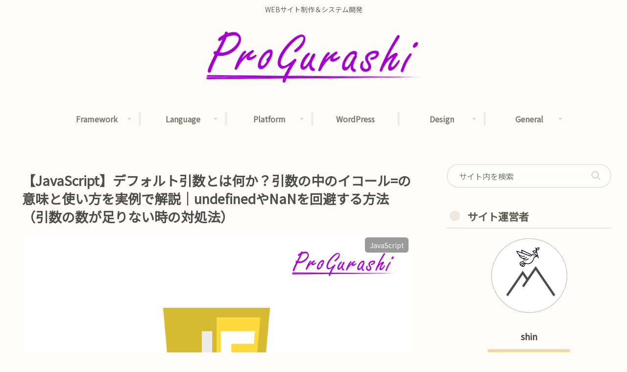

--- FILE ---
content_type: text/html; charset=utf-8
request_url: https://www.google.com/recaptcha/api2/aframe
body_size: 271
content:
<!DOCTYPE HTML><html><head><meta http-equiv="content-type" content="text/html; charset=UTF-8"></head><body><script nonce="TCaBg1reZHZBHbjhXXfZcQ">/** Anti-fraud and anti-abuse applications only. See google.com/recaptcha */ try{var clients={'sodar':'https://pagead2.googlesyndication.com/pagead/sodar?'};window.addEventListener("message",function(a){try{if(a.source===window.parent){var b=JSON.parse(a.data);var c=clients[b['id']];if(c){var d=document.createElement('img');d.src=c+b['params']+'&rc='+(localStorage.getItem("rc::a")?sessionStorage.getItem("rc::b"):"");window.document.body.appendChild(d);sessionStorage.setItem("rc::e",parseInt(sessionStorage.getItem("rc::e")||0)+1);localStorage.setItem("rc::h",'1763056509584');}}}catch(b){}});window.parent.postMessage("_grecaptcha_ready", "*");}catch(b){}</script></body></html>

--- FILE ---
content_type: text/css
request_url: https://prograshi.com/wp-content/themes/cocoon-my-child/style.css?ver=6.8.3&fver=20250924091025
body_size: 211
content:
/*
 Theme Name:   cocoon-my-child
 Template:     cocoon-master
 Description:  Cocoonのオリジナル子テーマ
 Author: Proぐらし
 Version:    1.0.0
*/


/*広告PRの色を薄くする*/
.pr-label{
	border: 1px solid rgb(199 199 199 / 40%);
    font-size: 0.6em;
    color: #33333391;
    margin-bottom: 8em;
}

--- FILE ---
content_type: application/javascript; charset=utf-8;
request_url: https://dalc.valuecommerce.com/app3?p=887191101&_s=https%3A%2F%2Fprograshi.com%2Flanguage%2Fjavascript%2Fdefault-argument%2F&vf=iVBORw0KGgoAAAANSUhEUgAAAAMAAAADCAYAAABWKLW%2FAAAAMElEQVQYV2NkFGP4n8EgzSD46h0D4%2FQG5v%2BV3bkMv%2BonMjDmcnX9n3nuDoO9xiwGAANjDl5bA0sjAAAAAElFTkSuQmCC
body_size: 907
content:
vc_linkswitch_callback({"t":"69161b7b","r":"aRYbewAJ0D0DEAtwCooD7AqKCJTGVw","ub":"aRYbegAJl4ADEAtwCooBbQqKBthmRQ%3D%3D","vcid":"ls_mXGv5IFJkxesPeFODTog40KwPVZIs6b6EPe144DCBtdnJFMhU7XYhnoqH2FebRoGJqaZZOTB6EIG-zhvxJQ","vcpub":"0.643133","l":4,"shopping.yahoo.co.jp":{"a":"2695956","m":"2201292","g":"2ea2954c8a"},"p":887191101,"honto.jp":{"a":"2684806","m":"2340879","g":"7a3efb2aa0","sp":"partnerid%3D02vc01"},"paypaymall.yahoo.co.jp":{"a":"2695956","m":"2201292","g":"2ea2954c8a"},"s":3601040,"approach.yahoo.co.jp":{"a":"2695956","m":"2201292","g":"2ea2954c8a"},"paypaystep.yahoo.co.jp":{"a":"2695956","m":"2201292","g":"2ea2954c8a"},"mini-shopping.yahoo.co.jp":{"a":"2695956","m":"2201292","g":"2ea2954c8a"},"www.bk1.jp":{"a":"2684806","m":"2340879","g":"7a3efb2aa0","sp":"partnerid%3D02vc01"},"shopping.geocities.jp":{"a":"2695956","m":"2201292","g":"2ea2954c8a"}})